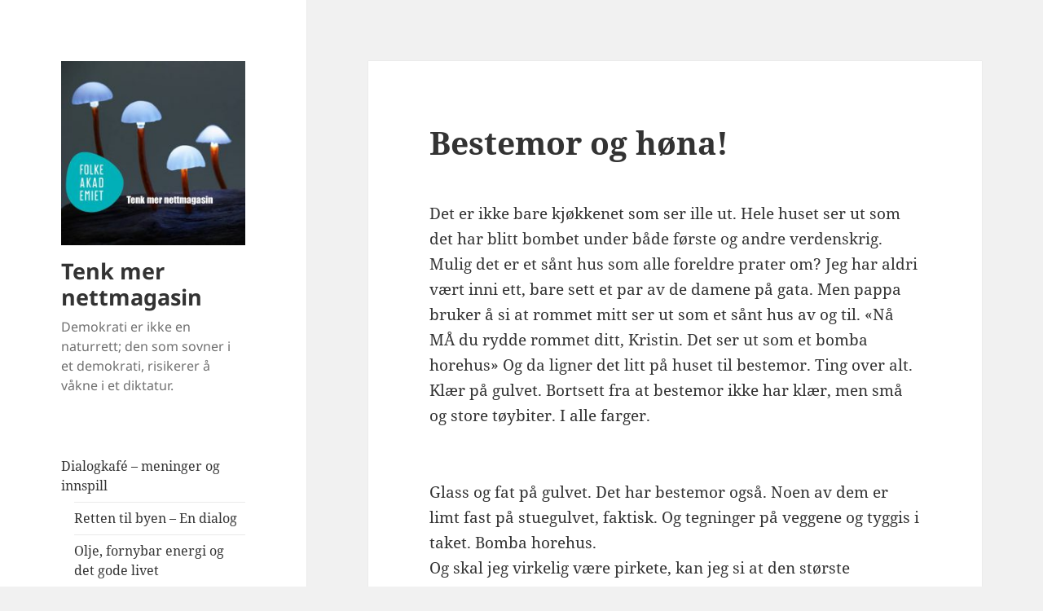

--- FILE ---
content_type: text/html; charset=UTF-8
request_url: http://tenkmer.no/bestemor-og-hona/
body_size: 15385
content:
<!DOCTYPE html>
<html lang="nb-NO" class="no-js">
<head>
	<meta charset="UTF-8">
	<meta name="viewport" content="width=device-width">
	<link rel="profile" href="https://gmpg.org/xfn/11">
	<link rel="pingback" href="http://tenkmer.no/xmlrpc.php">
	<script>(function(html){html.className = html.className.replace(/\bno-js\b/,'js')})(document.documentElement);</script>
<title>Bestemor og høna! &#8211; Tenk mer nettmagasin</title>
<meta name='robots' content='max-image-preview:large' />
<link rel="alternate" type="application/rss+xml" title="Tenk mer nettmagasin &raquo; strøm" href="http://tenkmer.no/feed/" />
<link rel="alternate" type="application/rss+xml" title="Tenk mer nettmagasin &raquo; kommentarstrøm" href="http://tenkmer.no/comments/feed/" />
<link rel="alternate" type="application/rss+xml" title="Tenk mer nettmagasin &raquo; Bestemor og høna! kommentarstrøm" href="http://tenkmer.no/bestemor-og-hona/feed/" />
<link rel="alternate" title="oEmbed (JSON)" type="application/json+oembed" href="http://tenkmer.no/wp-json/oembed/1.0/embed?url=http%3A%2F%2Ftenkmer.no%2Fbestemor-og-hona%2F" />
<link rel="alternate" title="oEmbed (XML)" type="text/xml+oembed" href="http://tenkmer.no/wp-json/oembed/1.0/embed?url=http%3A%2F%2Ftenkmer.no%2Fbestemor-og-hona%2F&#038;format=xml" />
<style id='wp-img-auto-sizes-contain-inline-css'>
img:is([sizes=auto i],[sizes^="auto," i]){contain-intrinsic-size:3000px 1500px}
/*# sourceURL=wp-img-auto-sizes-contain-inline-css */
</style>
<style id='wp-emoji-styles-inline-css'>

	img.wp-smiley, img.emoji {
		display: inline !important;
		border: none !important;
		box-shadow: none !important;
		height: 1em !important;
		width: 1em !important;
		margin: 0 0.07em !important;
		vertical-align: -0.1em !important;
		background: none !important;
		padding: 0 !important;
	}
/*# sourceURL=wp-emoji-styles-inline-css */
</style>
<style id='wp-block-library-inline-css'>
:root{--wp-block-synced-color:#7a00df;--wp-block-synced-color--rgb:122,0,223;--wp-bound-block-color:var(--wp-block-synced-color);--wp-editor-canvas-background:#ddd;--wp-admin-theme-color:#007cba;--wp-admin-theme-color--rgb:0,124,186;--wp-admin-theme-color-darker-10:#006ba1;--wp-admin-theme-color-darker-10--rgb:0,107,160.5;--wp-admin-theme-color-darker-20:#005a87;--wp-admin-theme-color-darker-20--rgb:0,90,135;--wp-admin-border-width-focus:2px}@media (min-resolution:192dpi){:root{--wp-admin-border-width-focus:1.5px}}.wp-element-button{cursor:pointer}:root .has-very-light-gray-background-color{background-color:#eee}:root .has-very-dark-gray-background-color{background-color:#313131}:root .has-very-light-gray-color{color:#eee}:root .has-very-dark-gray-color{color:#313131}:root .has-vivid-green-cyan-to-vivid-cyan-blue-gradient-background{background:linear-gradient(135deg,#00d084,#0693e3)}:root .has-purple-crush-gradient-background{background:linear-gradient(135deg,#34e2e4,#4721fb 50%,#ab1dfe)}:root .has-hazy-dawn-gradient-background{background:linear-gradient(135deg,#faaca8,#dad0ec)}:root .has-subdued-olive-gradient-background{background:linear-gradient(135deg,#fafae1,#67a671)}:root .has-atomic-cream-gradient-background{background:linear-gradient(135deg,#fdd79a,#004a59)}:root .has-nightshade-gradient-background{background:linear-gradient(135deg,#330968,#31cdcf)}:root .has-midnight-gradient-background{background:linear-gradient(135deg,#020381,#2874fc)}:root{--wp--preset--font-size--normal:16px;--wp--preset--font-size--huge:42px}.has-regular-font-size{font-size:1em}.has-larger-font-size{font-size:2.625em}.has-normal-font-size{font-size:var(--wp--preset--font-size--normal)}.has-huge-font-size{font-size:var(--wp--preset--font-size--huge)}.has-text-align-center{text-align:center}.has-text-align-left{text-align:left}.has-text-align-right{text-align:right}.has-fit-text{white-space:nowrap!important}#end-resizable-editor-section{display:none}.aligncenter{clear:both}.items-justified-left{justify-content:flex-start}.items-justified-center{justify-content:center}.items-justified-right{justify-content:flex-end}.items-justified-space-between{justify-content:space-between}.screen-reader-text{border:0;clip-path:inset(50%);height:1px;margin:-1px;overflow:hidden;padding:0;position:absolute;width:1px;word-wrap:normal!important}.screen-reader-text:focus{background-color:#ddd;clip-path:none;color:#444;display:block;font-size:1em;height:auto;left:5px;line-height:normal;padding:15px 23px 14px;text-decoration:none;top:5px;width:auto;z-index:100000}html :where(.has-border-color){border-style:solid}html :where([style*=border-top-color]){border-top-style:solid}html :where([style*=border-right-color]){border-right-style:solid}html :where([style*=border-bottom-color]){border-bottom-style:solid}html :where([style*=border-left-color]){border-left-style:solid}html :where([style*=border-width]){border-style:solid}html :where([style*=border-top-width]){border-top-style:solid}html :where([style*=border-right-width]){border-right-style:solid}html :where([style*=border-bottom-width]){border-bottom-style:solid}html :where([style*=border-left-width]){border-left-style:solid}html :where(img[class*=wp-image-]){height:auto;max-width:100%}:where(figure){margin:0 0 1em}html :where(.is-position-sticky){--wp-admin--admin-bar--position-offset:var(--wp-admin--admin-bar--height,0px)}@media screen and (max-width:600px){html :where(.is-position-sticky){--wp-admin--admin-bar--position-offset:0px}}

/*# sourceURL=wp-block-library-inline-css */
</style><style id='wp-block-archives-inline-css'>
.wp-block-archives{box-sizing:border-box}.wp-block-archives-dropdown label{display:block}
/*# sourceURL=http://tenkmer.no/wp-includes/blocks/archives/style.min.css */
</style>
<style id='wp-block-calendar-inline-css'>
.wp-block-calendar{text-align:center}.wp-block-calendar td,.wp-block-calendar th{border:1px solid;padding:.25em}.wp-block-calendar th{font-weight:400}.wp-block-calendar caption{background-color:inherit}.wp-block-calendar table{border-collapse:collapse;width:100%}.wp-block-calendar table.has-background th{background-color:inherit}.wp-block-calendar table.has-text-color th{color:inherit}.wp-block-calendar :where(table:not(.has-text-color)){color:#40464d}.wp-block-calendar :where(table:not(.has-text-color)) td,.wp-block-calendar :where(table:not(.has-text-color)) th{border-color:#ddd}:where(.wp-block-calendar table:not(.has-background) th){background:#ddd}
/*# sourceURL=http://tenkmer.no/wp-includes/blocks/calendar/style.min.css */
</style>
<style id='global-styles-inline-css'>
:root{--wp--preset--aspect-ratio--square: 1;--wp--preset--aspect-ratio--4-3: 4/3;--wp--preset--aspect-ratio--3-4: 3/4;--wp--preset--aspect-ratio--3-2: 3/2;--wp--preset--aspect-ratio--2-3: 2/3;--wp--preset--aspect-ratio--16-9: 16/9;--wp--preset--aspect-ratio--9-16: 9/16;--wp--preset--color--black: #000000;--wp--preset--color--cyan-bluish-gray: #abb8c3;--wp--preset--color--white: #fff;--wp--preset--color--pale-pink: #f78da7;--wp--preset--color--vivid-red: #cf2e2e;--wp--preset--color--luminous-vivid-orange: #ff6900;--wp--preset--color--luminous-vivid-amber: #fcb900;--wp--preset--color--light-green-cyan: #7bdcb5;--wp--preset--color--vivid-green-cyan: #00d084;--wp--preset--color--pale-cyan-blue: #8ed1fc;--wp--preset--color--vivid-cyan-blue: #0693e3;--wp--preset--color--vivid-purple: #9b51e0;--wp--preset--color--dark-gray: #111;--wp--preset--color--light-gray: #f1f1f1;--wp--preset--color--yellow: #f4ca16;--wp--preset--color--dark-brown: #352712;--wp--preset--color--medium-pink: #e53b51;--wp--preset--color--light-pink: #ffe5d1;--wp--preset--color--dark-purple: #2e2256;--wp--preset--color--purple: #674970;--wp--preset--color--blue-gray: #22313f;--wp--preset--color--bright-blue: #55c3dc;--wp--preset--color--light-blue: #e9f2f9;--wp--preset--gradient--vivid-cyan-blue-to-vivid-purple: linear-gradient(135deg,rgb(6,147,227) 0%,rgb(155,81,224) 100%);--wp--preset--gradient--light-green-cyan-to-vivid-green-cyan: linear-gradient(135deg,rgb(122,220,180) 0%,rgb(0,208,130) 100%);--wp--preset--gradient--luminous-vivid-amber-to-luminous-vivid-orange: linear-gradient(135deg,rgb(252,185,0) 0%,rgb(255,105,0) 100%);--wp--preset--gradient--luminous-vivid-orange-to-vivid-red: linear-gradient(135deg,rgb(255,105,0) 0%,rgb(207,46,46) 100%);--wp--preset--gradient--very-light-gray-to-cyan-bluish-gray: linear-gradient(135deg,rgb(238,238,238) 0%,rgb(169,184,195) 100%);--wp--preset--gradient--cool-to-warm-spectrum: linear-gradient(135deg,rgb(74,234,220) 0%,rgb(151,120,209) 20%,rgb(207,42,186) 40%,rgb(238,44,130) 60%,rgb(251,105,98) 80%,rgb(254,248,76) 100%);--wp--preset--gradient--blush-light-purple: linear-gradient(135deg,rgb(255,206,236) 0%,rgb(152,150,240) 100%);--wp--preset--gradient--blush-bordeaux: linear-gradient(135deg,rgb(254,205,165) 0%,rgb(254,45,45) 50%,rgb(107,0,62) 100%);--wp--preset--gradient--luminous-dusk: linear-gradient(135deg,rgb(255,203,112) 0%,rgb(199,81,192) 50%,rgb(65,88,208) 100%);--wp--preset--gradient--pale-ocean: linear-gradient(135deg,rgb(255,245,203) 0%,rgb(182,227,212) 50%,rgb(51,167,181) 100%);--wp--preset--gradient--electric-grass: linear-gradient(135deg,rgb(202,248,128) 0%,rgb(113,206,126) 100%);--wp--preset--gradient--midnight: linear-gradient(135deg,rgb(2,3,129) 0%,rgb(40,116,252) 100%);--wp--preset--gradient--dark-gray-gradient-gradient: linear-gradient(90deg, rgba(17,17,17,1) 0%, rgba(42,42,42,1) 100%);--wp--preset--gradient--light-gray-gradient: linear-gradient(90deg, rgba(241,241,241,1) 0%, rgba(215,215,215,1) 100%);--wp--preset--gradient--white-gradient: linear-gradient(90deg, rgba(255,255,255,1) 0%, rgba(230,230,230,1) 100%);--wp--preset--gradient--yellow-gradient: linear-gradient(90deg, rgba(244,202,22,1) 0%, rgba(205,168,10,1) 100%);--wp--preset--gradient--dark-brown-gradient: linear-gradient(90deg, rgba(53,39,18,1) 0%, rgba(91,67,31,1) 100%);--wp--preset--gradient--medium-pink-gradient: linear-gradient(90deg, rgba(229,59,81,1) 0%, rgba(209,28,51,1) 100%);--wp--preset--gradient--light-pink-gradient: linear-gradient(90deg, rgba(255,229,209,1) 0%, rgba(255,200,158,1) 100%);--wp--preset--gradient--dark-purple-gradient: linear-gradient(90deg, rgba(46,34,86,1) 0%, rgba(66,48,123,1) 100%);--wp--preset--gradient--purple-gradient: linear-gradient(90deg, rgba(103,73,112,1) 0%, rgba(131,93,143,1) 100%);--wp--preset--gradient--blue-gray-gradient: linear-gradient(90deg, rgba(34,49,63,1) 0%, rgba(52,75,96,1) 100%);--wp--preset--gradient--bright-blue-gradient: linear-gradient(90deg, rgba(85,195,220,1) 0%, rgba(43,180,211,1) 100%);--wp--preset--gradient--light-blue-gradient: linear-gradient(90deg, rgba(233,242,249,1) 0%, rgba(193,218,238,1) 100%);--wp--preset--font-size--small: 13px;--wp--preset--font-size--medium: 20px;--wp--preset--font-size--large: 36px;--wp--preset--font-size--x-large: 42px;--wp--preset--spacing--20: 0.44rem;--wp--preset--spacing--30: 0.67rem;--wp--preset--spacing--40: 1rem;--wp--preset--spacing--50: 1.5rem;--wp--preset--spacing--60: 2.25rem;--wp--preset--spacing--70: 3.38rem;--wp--preset--spacing--80: 5.06rem;--wp--preset--shadow--natural: 6px 6px 9px rgba(0, 0, 0, 0.2);--wp--preset--shadow--deep: 12px 12px 50px rgba(0, 0, 0, 0.4);--wp--preset--shadow--sharp: 6px 6px 0px rgba(0, 0, 0, 0.2);--wp--preset--shadow--outlined: 6px 6px 0px -3px rgb(255, 255, 255), 6px 6px rgb(0, 0, 0);--wp--preset--shadow--crisp: 6px 6px 0px rgb(0, 0, 0);}:where(.is-layout-flex){gap: 0.5em;}:where(.is-layout-grid){gap: 0.5em;}body .is-layout-flex{display: flex;}.is-layout-flex{flex-wrap: wrap;align-items: center;}.is-layout-flex > :is(*, div){margin: 0;}body .is-layout-grid{display: grid;}.is-layout-grid > :is(*, div){margin: 0;}:where(.wp-block-columns.is-layout-flex){gap: 2em;}:where(.wp-block-columns.is-layout-grid){gap: 2em;}:where(.wp-block-post-template.is-layout-flex){gap: 1.25em;}:where(.wp-block-post-template.is-layout-grid){gap: 1.25em;}.has-black-color{color: var(--wp--preset--color--black) !important;}.has-cyan-bluish-gray-color{color: var(--wp--preset--color--cyan-bluish-gray) !important;}.has-white-color{color: var(--wp--preset--color--white) !important;}.has-pale-pink-color{color: var(--wp--preset--color--pale-pink) !important;}.has-vivid-red-color{color: var(--wp--preset--color--vivid-red) !important;}.has-luminous-vivid-orange-color{color: var(--wp--preset--color--luminous-vivid-orange) !important;}.has-luminous-vivid-amber-color{color: var(--wp--preset--color--luminous-vivid-amber) !important;}.has-light-green-cyan-color{color: var(--wp--preset--color--light-green-cyan) !important;}.has-vivid-green-cyan-color{color: var(--wp--preset--color--vivid-green-cyan) !important;}.has-pale-cyan-blue-color{color: var(--wp--preset--color--pale-cyan-blue) !important;}.has-vivid-cyan-blue-color{color: var(--wp--preset--color--vivid-cyan-blue) !important;}.has-vivid-purple-color{color: var(--wp--preset--color--vivid-purple) !important;}.has-black-background-color{background-color: var(--wp--preset--color--black) !important;}.has-cyan-bluish-gray-background-color{background-color: var(--wp--preset--color--cyan-bluish-gray) !important;}.has-white-background-color{background-color: var(--wp--preset--color--white) !important;}.has-pale-pink-background-color{background-color: var(--wp--preset--color--pale-pink) !important;}.has-vivid-red-background-color{background-color: var(--wp--preset--color--vivid-red) !important;}.has-luminous-vivid-orange-background-color{background-color: var(--wp--preset--color--luminous-vivid-orange) !important;}.has-luminous-vivid-amber-background-color{background-color: var(--wp--preset--color--luminous-vivid-amber) !important;}.has-light-green-cyan-background-color{background-color: var(--wp--preset--color--light-green-cyan) !important;}.has-vivid-green-cyan-background-color{background-color: var(--wp--preset--color--vivid-green-cyan) !important;}.has-pale-cyan-blue-background-color{background-color: var(--wp--preset--color--pale-cyan-blue) !important;}.has-vivid-cyan-blue-background-color{background-color: var(--wp--preset--color--vivid-cyan-blue) !important;}.has-vivid-purple-background-color{background-color: var(--wp--preset--color--vivid-purple) !important;}.has-black-border-color{border-color: var(--wp--preset--color--black) !important;}.has-cyan-bluish-gray-border-color{border-color: var(--wp--preset--color--cyan-bluish-gray) !important;}.has-white-border-color{border-color: var(--wp--preset--color--white) !important;}.has-pale-pink-border-color{border-color: var(--wp--preset--color--pale-pink) !important;}.has-vivid-red-border-color{border-color: var(--wp--preset--color--vivid-red) !important;}.has-luminous-vivid-orange-border-color{border-color: var(--wp--preset--color--luminous-vivid-orange) !important;}.has-luminous-vivid-amber-border-color{border-color: var(--wp--preset--color--luminous-vivid-amber) !important;}.has-light-green-cyan-border-color{border-color: var(--wp--preset--color--light-green-cyan) !important;}.has-vivid-green-cyan-border-color{border-color: var(--wp--preset--color--vivid-green-cyan) !important;}.has-pale-cyan-blue-border-color{border-color: var(--wp--preset--color--pale-cyan-blue) !important;}.has-vivid-cyan-blue-border-color{border-color: var(--wp--preset--color--vivid-cyan-blue) !important;}.has-vivid-purple-border-color{border-color: var(--wp--preset--color--vivid-purple) !important;}.has-vivid-cyan-blue-to-vivid-purple-gradient-background{background: var(--wp--preset--gradient--vivid-cyan-blue-to-vivid-purple) !important;}.has-light-green-cyan-to-vivid-green-cyan-gradient-background{background: var(--wp--preset--gradient--light-green-cyan-to-vivid-green-cyan) !important;}.has-luminous-vivid-amber-to-luminous-vivid-orange-gradient-background{background: var(--wp--preset--gradient--luminous-vivid-amber-to-luminous-vivid-orange) !important;}.has-luminous-vivid-orange-to-vivid-red-gradient-background{background: var(--wp--preset--gradient--luminous-vivid-orange-to-vivid-red) !important;}.has-very-light-gray-to-cyan-bluish-gray-gradient-background{background: var(--wp--preset--gradient--very-light-gray-to-cyan-bluish-gray) !important;}.has-cool-to-warm-spectrum-gradient-background{background: var(--wp--preset--gradient--cool-to-warm-spectrum) !important;}.has-blush-light-purple-gradient-background{background: var(--wp--preset--gradient--blush-light-purple) !important;}.has-blush-bordeaux-gradient-background{background: var(--wp--preset--gradient--blush-bordeaux) !important;}.has-luminous-dusk-gradient-background{background: var(--wp--preset--gradient--luminous-dusk) !important;}.has-pale-ocean-gradient-background{background: var(--wp--preset--gradient--pale-ocean) !important;}.has-electric-grass-gradient-background{background: var(--wp--preset--gradient--electric-grass) !important;}.has-midnight-gradient-background{background: var(--wp--preset--gradient--midnight) !important;}.has-small-font-size{font-size: var(--wp--preset--font-size--small) !important;}.has-medium-font-size{font-size: var(--wp--preset--font-size--medium) !important;}.has-large-font-size{font-size: var(--wp--preset--font-size--large) !important;}.has-x-large-font-size{font-size: var(--wp--preset--font-size--x-large) !important;}
/*# sourceURL=global-styles-inline-css */
</style>

<style id='classic-theme-styles-inline-css'>
/*! This file is auto-generated */
.wp-block-button__link{color:#fff;background-color:#32373c;border-radius:9999px;box-shadow:none;text-decoration:none;padding:calc(.667em + 2px) calc(1.333em + 2px);font-size:1.125em}.wp-block-file__button{background:#32373c;color:#fff;text-decoration:none}
/*# sourceURL=/wp-includes/css/classic-themes.min.css */
</style>
<link rel='stylesheet' id='twentyfifteen-fonts-css' href='http://tenkmer.no/wp-content/themes/twentyfifteen/assets/fonts/noto-sans-plus-noto-serif-plus-inconsolata.css?ver=20230328' media='all' />
<link rel='stylesheet' id='genericons-css' href='http://tenkmer.no/wp-content/themes/twentyfifteen/genericons/genericons.css?ver=20201026' media='all' />
<link rel='stylesheet' id='twentyfifteen-style-css' href='http://tenkmer.no/wp-content/themes/twentyfifteen/style.css?ver=20240716' media='all' />
<link rel='stylesheet' id='twentyfifteen-block-style-css' href='http://tenkmer.no/wp-content/themes/twentyfifteen/css/blocks.css?ver=20240609' media='all' />
<script src="http://tenkmer.no/wp-includes/js/jquery/jquery.min.js?ver=3.7.1" id="jquery-core-js"></script>
<script src="http://tenkmer.no/wp-includes/js/jquery/jquery-migrate.min.js?ver=3.4.1" id="jquery-migrate-js"></script>
<script id="twentyfifteen-script-js-extra">
var screenReaderText = {"expand":"\u003Cspan class=\"screen-reader-text\"\u003EUtvid undermeny\u003C/span\u003E","collapse":"\u003Cspan class=\"screen-reader-text\"\u003ESl\u00e5 sammen undermeny\u003C/span\u003E"};
//# sourceURL=twentyfifteen-script-js-extra
</script>
<script src="http://tenkmer.no/wp-content/themes/twentyfifteen/js/functions.js?ver=20221101" id="twentyfifteen-script-js" defer data-wp-strategy="defer"></script>
<link rel="https://api.w.org/" href="http://tenkmer.no/wp-json/" /><link rel="alternate" title="JSON" type="application/json" href="http://tenkmer.no/wp-json/wp/v2/posts/784" /><link rel="EditURI" type="application/rsd+xml" title="RSD" href="http://tenkmer.no/xmlrpc.php?rsd" />
<meta name="generator" content="WordPress 6.9" />
<link rel="canonical" href="http://tenkmer.no/bestemor-og-hona/" />
<link rel='shortlink' href='http://tenkmer.no/?p=784' />
<style>[class*=" icon-oc-"],[class^=icon-oc-]{speak:none;font-style:normal;font-weight:400;font-variant:normal;text-transform:none;line-height:1;-webkit-font-smoothing:antialiased;-moz-osx-font-smoothing:grayscale}.icon-oc-one-com-white-32px-fill:before{content:"901"}.icon-oc-one-com:before{content:"900"}#one-com-icon,.toplevel_page_onecom-wp .wp-menu-image{speak:none;display:flex;align-items:center;justify-content:center;text-transform:none;line-height:1;-webkit-font-smoothing:antialiased;-moz-osx-font-smoothing:grayscale}.onecom-wp-admin-bar-item>a,.toplevel_page_onecom-wp>.wp-menu-name{font-size:16px;font-weight:400;line-height:1}.toplevel_page_onecom-wp>.wp-menu-name img{width:69px;height:9px;}.wp-submenu-wrap.wp-submenu>.wp-submenu-head>img{width:88px;height:auto}.onecom-wp-admin-bar-item>a img{height:7px!important}.onecom-wp-admin-bar-item>a img,.toplevel_page_onecom-wp>.wp-menu-name img{opacity:.8}.onecom-wp-admin-bar-item.hover>a img,.toplevel_page_onecom-wp.wp-has-current-submenu>.wp-menu-name img,li.opensub>a.toplevel_page_onecom-wp>.wp-menu-name img{opacity:1}#one-com-icon:before,.onecom-wp-admin-bar-item>a:before,.toplevel_page_onecom-wp>.wp-menu-image:before{content:'';position:static!important;background-color:rgba(240,245,250,.4);border-radius:102px;width:18px;height:18px;padding:0!important}.onecom-wp-admin-bar-item>a:before{width:14px;height:14px}.onecom-wp-admin-bar-item.hover>a:before,.toplevel_page_onecom-wp.opensub>a>.wp-menu-image:before,.toplevel_page_onecom-wp.wp-has-current-submenu>.wp-menu-image:before{background-color:#76b82a}.onecom-wp-admin-bar-item>a{display:inline-flex!important;align-items:center;justify-content:center}#one-com-logo-wrapper{font-size:4em}#one-com-icon{vertical-align:middle}.imagify-welcome{display:none !important;}</style><link rel="icon" href="http://tenkmer.no/wp-content/uploads/2017/01/cropped-Fb-banner-tenk-mer-nettmagasin-32x32.jpg" sizes="32x32" />
<link rel="icon" href="http://tenkmer.no/wp-content/uploads/2017/01/cropped-Fb-banner-tenk-mer-nettmagasin-192x192.jpg" sizes="192x192" />
<link rel="apple-touch-icon" href="http://tenkmer.no/wp-content/uploads/2017/01/cropped-Fb-banner-tenk-mer-nettmagasin-180x180.jpg" />
<meta name="msapplication-TileImage" content="http://tenkmer.no/wp-content/uploads/2017/01/cropped-Fb-banner-tenk-mer-nettmagasin-270x270.jpg" />
</head>

<body class="wp-singular post-template-default single single-post postid-784 single-format-standard wp-custom-logo wp-embed-responsive wp-theme-twentyfifteen">
<div id="page" class="hfeed site">
	<a class="skip-link screen-reader-text" href="#content">
		Hopp til innhold	</a>

	<div id="sidebar" class="sidebar">
		<header id="masthead" class="site-header">
			<div class="site-branding">
				<a href="http://tenkmer.no/" class="custom-logo-link" rel="home"><img width="248" height="248" src="http://tenkmer.no/wp-content/uploads/2017/01/cropped-Fb-banner-tenk-mer-nettmagasin-1.jpg" class="custom-logo" alt="Tenk mer nettmagasin" decoding="async" fetchpriority="high" srcset="http://tenkmer.no/wp-content/uploads/2017/01/cropped-Fb-banner-tenk-mer-nettmagasin-1.jpg 248w, http://tenkmer.no/wp-content/uploads/2017/01/cropped-Fb-banner-tenk-mer-nettmagasin-1-150x150.jpg 150w" sizes="(max-width: 248px) 100vw, 248px" /></a>						<p class="site-title"><a href="http://tenkmer.no/" rel="home">Tenk mer nettmagasin</a></p>
												<p class="site-description">Demokrati er ikke en naturrett; den som sovner i et demokrati, risikerer å våkne i et diktatur. </p>
										<button class="secondary-toggle">Meny og widgeter</button>
			</div><!-- .site-branding -->
		</header><!-- .site-header -->

			<div id="secondary" class="secondary">

		
		
					<div id="widget-area" class="widget-area" role="complementary">
				<aside id="nav_menu-2" class="widget widget_nav_menu"><nav class="menu-hovedmeny-container" aria-label="Meny"><ul id="menu-hovedmeny" class="menu"><li id="menu-item-1432" class="menu-item menu-item-type-post_type menu-item-object-post menu-item-has-children menu-item-1432"><a href="http://tenkmer.no/dialogkafe-meninger-og-innspill/">Dialogkafé – meninger og innspill</a>
<ul class="sub-menu">
	<li id="menu-item-1516" class="menu-item menu-item-type-post_type menu-item-object-post menu-item-1516"><a href="http://tenkmer.no/retten-til-byen-en-dialog/">Retten til byen – En dialog</a></li>
	<li id="menu-item-1503" class="menu-item menu-item-type-post_type menu-item-object-post menu-item-1503"><a href="http://tenkmer.no/olje-fornybar-energi-og-det-gode-livet/">Olje, fornybar energi og det gode livet</a></li>
	<li id="menu-item-1437" class="menu-item menu-item-type-post_type menu-item-object-post menu-item-1437"><a href="http://tenkmer.no/norge-kastet-pa-gangen-av-fn/">Norge kastet på gangen av FN</a></li>
	<li id="menu-item-1462" class="menu-item menu-item-type-post_type menu-item-object-post menu-item-1462"><a href="http://tenkmer.no/filosofi-som-terapi-what-is-man-and-what-can-he-become/">Filosofi som terapi – What is man, and what can he become?</a></li>
	<li id="menu-item-1475" class="menu-item menu-item-type-post_type menu-item-object-post menu-item-1475"><a href="http://tenkmer.no/david-hume-og-induksjon/">David Hume og induksjon</a></li>
	<li id="menu-item-1486" class="menu-item menu-item-type-post_type menu-item-object-post menu-item-1486"><a href="http://tenkmer.no/david-bohm-om-dialog/">David Bohm – Om dialog</a></li>
</ul>
</li>
<li id="menu-item-1311" class="menu-item menu-item-type-post_type menu-item-object-post menu-item-1311"><a href="http://tenkmer.no/interview-with-the-nrc-secretary-general-jan-egeland/">Interview with the NRC Secretary General Jan Egeland</a></li>
<li id="menu-item-1366" class="menu-item menu-item-type-post_type menu-item-object-post menu-item-1366"><a href="http://tenkmer.no/hygge-nettmagasin-nov-2020/">Hygge – Innhold i nettmagasinet nov 2020</a></li>
<li id="menu-item-1328" class="menu-item menu-item-type-taxonomy menu-item-object-category menu-item-has-children menu-item-1328"><a href="http://tenkmer.no/category/nettmagasin-november-2020/">Nettmagasin november 2020</a>
<ul class="sub-menu">
	<li id="menu-item-1365" class="menu-item menu-item-type-post_type menu-item-object-post menu-item-1365"><a href="http://tenkmer.no/hygge-kraften-i-det-uventede/">Hygge – kraften i det uventede</a></li>
	<li id="menu-item-1367" class="menu-item menu-item-type-post_type menu-item-object-post menu-item-1367"><a href="http://tenkmer.no/uhygge-og-hygge-i-koronaens-tid-betraktninger-fra-hjemmekontoret/">Uhygge og hygge i koronaens tid – betraktninger fra hjemmekontoret</a></li>
	<li id="menu-item-1374" class="menu-item menu-item-type-post_type menu-item-object-post menu-item-1374"><a href="http://tenkmer.no/cp-og-korona-et-hyggelig-forhold/">CP og Korona – et hyggelig forhold?</a></li>
	<li id="menu-item-1364" class="menu-item menu-item-type-post_type menu-item-object-post menu-item-1364"><a href="http://tenkmer.no/eg-er-marta/">Eg er Marta</a></li>
</ul>
</li>
<li id="menu-item-432" class="menu-item menu-item-type-post_type menu-item-object-page menu-item-has-children menu-item-432"><a href="http://tenkmer.no/om-tenk-mer/">Om Tenk mer</a>
<ul class="sub-menu">
	<li id="menu-item-491" class="menu-item menu-item-type-post_type menu-item-object-page menu-item-491"><a href="http://tenkmer.no/about-tenk-mer-english/">About «Tenk Mer» (English)</a></li>
	<li id="menu-item-526" class="menu-item menu-item-type-post_type menu-item-object-page menu-item-526"><a href="http://tenkmer.no/bidragsytere/">Bidragsytere</a></li>
	<li id="menu-item-293" class="menu-item menu-item-type-post_type menu-item-object-page menu-item-293"><a href="http://tenkmer.no/om-tenk-mer/vaar-historie/">Vår historie</a></li>
</ul>
</li>
</ul></nav></aside><aside id="search-2" class="widget widget_search"><form role="search" method="get" class="search-form" action="http://tenkmer.no/">
				<label>
					<span class="screen-reader-text">Søk etter:</span>
					<input type="search" class="search-field" placeholder="Søk &hellip;" value="" name="s" />
				</label>
				<input type="submit" class="search-submit screen-reader-text" value="Søk" />
			</form></aside><aside id="tag_cloud-2" class="widget widget_tag_cloud"><h2 class="widget-title">Stikkord</h2><nav aria-label="Stikkord"><div class="tagcloud"><ul class='wp-tag-cloud' role='list'>
	<li><a href="http://tenkmer.no/tag/asylmottak/" class="tag-cloud-link tag-link-92 tag-link-position-1" style="font-size: 8pt;" aria-label="asylmottak (3 elementer)">asylmottak</a></li>
	<li><a href="http://tenkmer.no/tag/demokrati/" class="tag-cloud-link tag-link-60 tag-link-position-2" style="font-size: 12.861111111111pt;" aria-label="demokrati (6 elementer)">demokrati</a></li>
	<li><a href="http://tenkmer.no/tag/dialog/" class="tag-cloud-link tag-link-16 tag-link-position-3" style="font-size: 13.833333333333pt;" aria-label="dialog (7 elementer)">dialog</a></li>
	<li><a href="http://tenkmer.no/tag/dikt/" class="tag-cloud-link tag-link-42 tag-link-position-4" style="font-size: 20.25pt;" aria-label="dikt (16 elementer)">dikt</a></li>
	<li><a href="http://tenkmer.no/tag/egenmakt/" class="tag-cloud-link tag-link-104 tag-link-position-5" style="font-size: 8pt;" aria-label="egenmakt (3 elementer)">egenmakt</a></li>
	<li><a href="http://tenkmer.no/tag/etikk/" class="tag-cloud-link tag-link-53 tag-link-position-6" style="font-size: 11.5pt;" aria-label="Etikk (5 elementer)">Etikk</a></li>
	<li><a href="http://tenkmer.no/tag/etiske-valg/" class="tag-cloud-link tag-link-48 tag-link-position-7" style="font-size: 12.861111111111pt;" aria-label="Etiske valg (6 elementer)">Etiske valg</a></li>
	<li><a href="http://tenkmer.no/tag/fattigdom/" class="tag-cloud-link tag-link-14 tag-link-position-8" style="font-size: 11.5pt;" aria-label="fattigdom (5 elementer)">fattigdom</a></li>
	<li><a href="http://tenkmer.no/tag/forbruk/" class="tag-cloud-link tag-link-63 tag-link-position-9" style="font-size: 8pt;" aria-label="forbruk (3 elementer)">forbruk</a></li>
	<li><a href="http://tenkmer.no/tag/forbrukermakt/" class="tag-cloud-link tag-link-50 tag-link-position-10" style="font-size: 12.861111111111pt;" aria-label="forbrukermakt (6 elementer)">forbrukermakt</a></li>
	<li><a href="http://tenkmer.no/tag/forbrukervalg/" class="tag-cloud-link tag-link-25 tag-link-position-11" style="font-size: 11.5pt;" aria-label="forbrukervalg (5 elementer)">forbrukervalg</a></li>
	<li><a href="http://tenkmer.no/tag/frihet/" class="tag-cloud-link tag-link-126 tag-link-position-12" style="font-size: 12.861111111111pt;" aria-label="frihet (6 elementer)">frihet</a></li>
	<li><a href="http://tenkmer.no/tag/hygge/" class="tag-cloud-link tag-link-263 tag-link-position-13" style="font-size: 9.9444444444444pt;" aria-label="hygge (4 elementer)">hygge</a></li>
	<li><a href="http://tenkmer.no/tag/klima/" class="tag-cloud-link tag-link-28 tag-link-position-14" style="font-size: 15.777777777778pt;" aria-label="klima (9 elementer)">klima</a></li>
	<li><a href="http://tenkmer.no/tag/korona/" class="tag-cloud-link tag-link-266 tag-link-position-15" style="font-size: 8pt;" aria-label="korona (3 elementer)">korona</a></li>
	<li><a href="http://tenkmer.no/tag/kos/" class="tag-cloud-link tag-link-262 tag-link-position-16" style="font-size: 8pt;" aria-label="kos (3 elementer)">kos</a></li>
	<li><a href="http://tenkmer.no/tag/kultur/" class="tag-cloud-link tag-link-148 tag-link-position-17" style="font-size: 12.861111111111pt;" aria-label="Kultur (6 elementer)">Kultur</a></li>
	<li><a href="http://tenkmer.no/tag/kverulantkatedralen/" class="tag-cloud-link tag-link-31 tag-link-position-18" style="font-size: 16.555555555556pt;" aria-label="Kverulantkatedralen (10 elementer)">Kverulantkatedralen</a></li>
	<li><a href="http://tenkmer.no/tag/litteratur/" class="tag-cloud-link tag-link-185 tag-link-position-19" style="font-size: 11.5pt;" aria-label="litteratur (5 elementer)">litteratur</a></li>
	<li><a href="http://tenkmer.no/tag/livsglede/" class="tag-cloud-link tag-link-204 tag-link-position-20" style="font-size: 11.5pt;" aria-label="Livsglede (5 elementer)">Livsglede</a></li>
	<li><a href="http://tenkmer.no/tag/makt/" class="tag-cloud-link tag-link-90 tag-link-position-21" style="font-size: 8pt;" aria-label="makt (3 elementer)">makt</a></li>
	<li><a href="http://tenkmer.no/tag/mangfold/" class="tag-cloud-link tag-link-149 tag-link-position-22" style="font-size: 14.805555555556pt;" aria-label="Mangfold (8 elementer)">Mangfold</a></li>
	<li><a href="http://tenkmer.no/tag/medmenneskelighet/" class="tag-cloud-link tag-link-111 tag-link-position-23" style="font-size: 8pt;" aria-label="medmenneskelighet (3 elementer)">medmenneskelighet</a></li>
	<li><a href="http://tenkmer.no/tag/meetup/" class="tag-cloud-link tag-link-44 tag-link-position-24" style="font-size: 11.5pt;" aria-label="meetup (5 elementer)">meetup</a></li>
	<li><a href="http://tenkmer.no/tag/miljovalg/" class="tag-cloud-link tag-link-54 tag-link-position-25" style="font-size: 11.5pt;" aria-label="miljøvalg (5 elementer)">miljøvalg</a></li>
	<li><a href="http://tenkmer.no/tag/nettmagasin/" class="tag-cloud-link tag-link-71 tag-link-position-26" style="font-size: 17.916666666667pt;" aria-label="nettmagasin (12 elementer)">nettmagasin</a></li>
	<li><a href="http://tenkmer.no/tag/offentlig-samtale/" class="tag-cloud-link tag-link-55 tag-link-position-27" style="font-size: 12.861111111111pt;" aria-label="offentlig samtale (6 elementer)">offentlig samtale</a></li>
	<li><a href="http://tenkmer.no/tag/oktober-2018/" class="tag-cloud-link tag-link-180 tag-link-position-28" style="font-size: 15.777777777778pt;" aria-label="oktober 2018 (9 elementer)">oktober 2018</a></li>
	<li><a href="http://tenkmer.no/tag/olje/" class="tag-cloud-link tag-link-38 tag-link-position-29" style="font-size: 11.5pt;" aria-label="olje (5 elementer)">olje</a></li>
	<li><a href="http://tenkmer.no/tag/poesi/" class="tag-cloud-link tag-link-77 tag-link-position-30" style="font-size: 12.861111111111pt;" aria-label="poesi (6 elementer)">poesi</a></li>
	<li><a href="http://tenkmer.no/tag/politikk/" class="tag-cloud-link tag-link-17 tag-link-position-31" style="font-size: 17.333333333333pt;" aria-label="politikk (11 elementer)">politikk</a></li>
	<li><a href="http://tenkmer.no/tag/samhold/" class="tag-cloud-link tag-link-107 tag-link-position-32" style="font-size: 14.805555555556pt;" aria-label="samhold (8 elementer)">samhold</a></li>
	<li><a href="http://tenkmer.no/tag/samtaler/" class="tag-cloud-link tag-link-15 tag-link-position-33" style="font-size: 12.861111111111pt;" aria-label="samtaler (6 elementer)">samtaler</a></li>
	<li><a href="http://tenkmer.no/tag/takknemlighet/" class="tag-cloud-link tag-link-242 tag-link-position-34" style="font-size: 9.9444444444444pt;" aria-label="takknemlighet (4 elementer)">takknemlighet</a></li>
	<li><a href="http://tenkmer.no/tag/tenketank/" class="tag-cloud-link tag-link-13 tag-link-position-35" style="font-size: 16.555555555556pt;" aria-label="tenketank (10 elementer)">tenketank</a></li>
	<li><a href="http://tenkmer.no/tag/tenk-mer/" class="tag-cloud-link tag-link-35 tag-link-position-36" style="font-size: 22pt;" aria-label="Tenk mer (20 elementer)">Tenk mer</a></li>
	<li><a href="http://tenkmer.no/tag/tenkmer/" class="tag-cloud-link tag-link-116 tag-link-position-37" style="font-size: 9.9444444444444pt;" aria-label="tenkmer (4 elementer)">tenkmer</a></li>
	<li><a href="http://tenkmer.no/tag/terrorisme/" class="tag-cloud-link tag-link-70 tag-link-position-38" style="font-size: 9.9444444444444pt;" aria-label="terrorisme (4 elementer)">terrorisme</a></li>
	<li><a href="http://tenkmer.no/tag/uhygge/" class="tag-cloud-link tag-link-268 tag-link-position-39" style="font-size: 8pt;" aria-label="uhygge (3 elementer)">uhygge</a></li>
	<li><a href="http://tenkmer.no/tag/utenforskap/" class="tag-cloud-link tag-link-183 tag-link-position-40" style="font-size: 16.555555555556pt;" aria-label="utenforskap (10 elementer)">utenforskap</a></li>
	<li><a href="http://tenkmer.no/tag/visjoner/" class="tag-cloud-link tag-link-18 tag-link-position-41" style="font-size: 9.9444444444444pt;" aria-label="visjoner (4 elementer)">visjoner</a></li>
	<li><a href="http://tenkmer.no/tag/ytringsfrihet/" class="tag-cloud-link tag-link-59 tag-link-position-42" style="font-size: 12.861111111111pt;" aria-label="ytringsfrihet (6 elementer)">ytringsfrihet</a></li>
	<li><a href="http://tenkmer.no/tag/a-bry-seg/" class="tag-cloud-link tag-link-112 tag-link-position-43" style="font-size: 20.833333333333pt;" aria-label="å bry seg (17 elementer)">å bry seg</a></li>
	<li><a href="http://tenkmer.no/tag/a-skrive/" class="tag-cloud-link tag-link-73 tag-link-position-44" style="font-size: 9.9444444444444pt;" aria-label="å skrive (4 elementer)">å skrive</a></li>
	<li><a href="http://tenkmer.no/tag/okologi/" class="tag-cloud-link tag-link-51 tag-link-position-45" style="font-size: 9.9444444444444pt;" aria-label="økologi (4 elementer)">økologi</a></li>
</ul>
</div>
</nav></aside><aside id="block-2" class="widget widget_block widget_calendar"><div class="wp-block-calendar"><table id="wp-calendar" class="wp-calendar-table">
	<caption>januar 2026</caption>
	<thead>
	<tr>
		<th scope="col" aria-label="mandag">M</th>
		<th scope="col" aria-label="tirsdag">T</th>
		<th scope="col" aria-label="onsdag">O</th>
		<th scope="col" aria-label="torsdag">T</th>
		<th scope="col" aria-label="fredag">F</th>
		<th scope="col" aria-label="lørdag">L</th>
		<th scope="col" aria-label="søndag">S</th>
	</tr>
	</thead>
	<tbody>
	<tr>
		<td colspan="3" class="pad">&nbsp;</td><td>1</td><td>2</td><td>3</td><td>4</td>
	</tr>
	<tr>
		<td>5</td><td>6</td><td>7</td><td>8</td><td>9</td><td>10</td><td>11</td>
	</tr>
	<tr>
		<td>12</td><td>13</td><td>14</td><td>15</td><td>16</td><td>17</td><td>18</td>
	</tr>
	<tr>
		<td>19</td><td>20</td><td>21</td><td>22</td><td id="today">23</td><td>24</td><td>25</td>
	</tr>
	<tr>
		<td>26</td><td>27</td><td>28</td><td>29</td><td>30</td><td>31</td>
		<td class="pad" colspan="1">&nbsp;</td>
	</tr>
	</tbody>
	</table><nav aria-label="Forrige og neste måneder" class="wp-calendar-nav">
		<span class="wp-calendar-nav-prev"><a href="http://tenkmer.no/2025/10/">&laquo; okt</a></span>
		<span class="pad">&nbsp;</span>
		<span class="wp-calendar-nav-next">&nbsp;</span>
	</nav></div></aside><aside id="block-4" class="widget widget_block widget_archive"><ul class="wp-block-archives-list wp-block-archives">	<li><a href='http://tenkmer.no/2025/10/'>oktober 2025</a></li>
	<li><a href='http://tenkmer.no/2025/08/'>august 2025</a></li>
	<li><a href='http://tenkmer.no/2023/12/'>desember 2023</a></li>
	<li><a href='http://tenkmer.no/2023/11/'>november 2023</a></li>
	<li><a href='http://tenkmer.no/2023/10/'>oktober 2023</a></li>
	<li><a href='http://tenkmer.no/2020/11/'>november 2020</a></li>
	<li><a href='http://tenkmer.no/2020/10/'>oktober 2020</a></li>
	<li><a href='http://tenkmer.no/2019/12/'>desember 2019</a></li>
	<li><a href='http://tenkmer.no/2019/11/'>november 2019</a></li>
	<li><a href='http://tenkmer.no/2019/07/'>juli 2019</a></li>
	<li><a href='http://tenkmer.no/2019/04/'>april 2019</a></li>
	<li><a href='http://tenkmer.no/2018/12/'>desember 2018</a></li>
	<li><a href='http://tenkmer.no/2018/10/'>oktober 2018</a></li>
	<li><a href='http://tenkmer.no/2018/07/'>juli 2018</a></li>
	<li><a href='http://tenkmer.no/2018/05/'>mai 2018</a></li>
	<li><a href='http://tenkmer.no/2017/12/'>desember 2017</a></li>
	<li><a href='http://tenkmer.no/2017/05/'>mai 2017</a></li>
	<li><a href='http://tenkmer.no/2017/01/'>januar 2017</a></li>
	<li><a href='http://tenkmer.no/2015/05/'>mai 2015</a></li>
	<li><a href='http://tenkmer.no/2015/03/'>mars 2015</a></li>
	<li><a href='http://tenkmer.no/2015/02/'>februar 2015</a></li>
	<li><a href='http://tenkmer.no/2014/11/'>november 2014</a></li>
	<li><a href='http://tenkmer.no/2014/09/'>september 2014</a></li>
	<li><a href='http://tenkmer.no/2014/08/'>august 2014</a></li>
	<li><a href='http://tenkmer.no/2014/06/'>juni 2014</a></li>
	<li><a href='http://tenkmer.no/2014/03/'>mars 2014</a></li>
	<li><a href='http://tenkmer.no/2014/02/'>februar 2014</a></li>
	<li><a href='http://tenkmer.no/2014/01/'>januar 2014</a></li>
	<li><a href='http://tenkmer.no/2013/11/'>november 2013</a></li>
	<li><a href='http://tenkmer.no/2013/10/'>oktober 2013</a></li>
	<li><a href='http://tenkmer.no/2013/09/'>september 2013</a></li>
	<li><a href='http://tenkmer.no/2012/03/'>mars 2012</a></li>
</ul></aside>			</div><!-- .widget-area -->
		
	</div><!-- .secondary -->

	</div><!-- .sidebar -->

	<div id="content" class="site-content">

	<div id="primary" class="content-area">
		<main id="main" class="site-main">

		
<article id="post-784" class="post-784 post type-post status-publish format-standard hentry category-innhold-i-tenk-mer-juli-2018 tag-barnebok tag-bestemor-og-hona tag-heidi-mandal">
	
	<header class="entry-header">
		<h1 class="entry-title">Bestemor og høna!</h1>	</header><!-- .entry-header -->

	<div class="entry-content">
		<p>Det er ikke bare kjøkkenet som ser ille ut. Hele huset ser ut som det har blitt bombet under både første og andre verdenskrig. Mulig det er et sånt hus som alle foreldre prater om? Jeg har aldri vært inni ett, bare sett et par av de damene på gata. Men pappa bruker å si at rommet mitt ser ut som et sånt hus av og til. «Nå MÅ du rydde rommet ditt, Kristin. Det ser ut som et bomba horehus» Og da ligner det litt på huset til bestemor. Ting over alt. Klær på gulvet. Bortsett fra at bestemor ikke har klær, men små og store tøybiter. I alle farger.</p>
<p><span id="more-784"></span><br />
Glass og fat på gulvet. Det har bestemor også. Noen av dem er limt fast på stuegulvet, faktisk. Og tegninger på veggene og tyggis i taket. Bomba horehus.<br />
Og skal jeg virkelig være pirkete, kan jeg si at den største forskjellen på bestemors hus og mitt rom, er datamaskina. Midt i rommet, stua til bestemor, altså, står en gedigen Mac. Større maskin enn jeg noen gang har sett.</p>
<p>– Hvorfor har bestemor en så stor datamaskin, spør jeg pappa, som står helt stille ved siden av meg. Han stirrer vel på horehuset han også.<br />
– Aner ikke…<br />
– Fordi jeg må følge med i verden. Bestemor kommer snikende inn bak pappa og stiller seg opp ved siden av maskina.<br />
– Kan jeg låne de–<br />
– Det kan du gi en laaang fae-<br />
– Bestemor!<br />
– Mamma!<br />
Jeg og pappa roper i kor. Denne gangen uten å si at noen skylder en kald cola. Øynene mine holder på å sprette ut av hodet og ansiktet til pappa blir helt hvitt.<br />
– Så det er ikke lov for en gamling å si faen nå, eller? Jeg sier faen og helvete og satan og kujævel så ofte jeg vil. Dermed basta!<br />
Bestemor står med begge hendene i siden og hodet hennes rister opp og ned. – Og nå kan dere to se til å komme dere til helvete ut av stua mi.<br />
– Ro ned litt, mamma, Kristin spurte bare et spørsmål. Pappa går bort til bestemor og legger armen rundt skuldrene hennes. – Kom nå, så setter vi oss ned i sofaen.<br />
– Som om jeg er et lite barn… Bestemor mumler surt og loffer etter pappa. Jeg forter meg bort til sofaen, slenger avisene i gulvet, børster bort de verste brødsmulene og klapper på sofaputa.<br />
– Som om jeg er et lite barn, mumler bestemor en gang til.<br />
– Du er ikke et lite barn, mamma. Slapp av. Vi vil bare prate med deg.</p>
<p>Bestemor tar et godt tak i genseren til pappa og holder han tilbake. – Tror du ikke jeg skjønner at dere er her for å få meg inn på senteret? Jeg er ikke en jævla idiot, skjønner du.<br />
Pappa rister på hodet, men denne gangen sier han ikke noe på at bestemor bruker ord han ikke liker. Kanskje gamla kan lære meg noen nye? Jeg setter meg ned i stolen ved siden av sofaen og lar pappa og bestemor sette seg i den grønne, slitte treseteren. Kanskje bestemor blir litt lettere å ha med å gjøre om hun sitter i armkroken til pappa? Jeg bruker å bli det, men det sier jeg selvsagt ikke høyt.</p>
<p>– Vi skal ikke sende deg noe sted, mamma, vi skal være her sammen med deg.<br />
– Og hvem har gitt dere tillatelse til det? Ser det ut som jeg ønsker å ha dere her? Bestemor stirrer pappa inn i øynene, før hun sveiper det sinte blikket over meg.<br />
– Nei, jeg skjønner at du ikke vil ha oss her. Men vi skal ta vare på deg. Vi er snille, skjønner du, begge to. Pappa klapper henne vennlig på hånden hun har lagt på låret sitt.<br />
– Snille? Til og med den narkomane jenta du har dratt med deg? Hun rister av seg hånden til pappa og peker på meg med en skjelvende, kroket finger.<br />
– Narkoman? Jeg er IKKE narkoman. Jeg hopper opp fra stolen og blir stående rett opp og ned, ved siden av bordet. Om ikke bordet hadde vært i veien, ville jeg slått til kjerringa. Eller ikke. Jeg har aldri slått noen i hele mitt liv. Så nei, jeg ville kanskje ikke slått henne. Bare gitt henne et klaps på kinnet? Nei, forresten, jeg ville bare stått her uansett om bordet var her eller ikke.<br />
– Nei hei, så du er ikke narkoman, sier bestemor og tar på seg brillene som henger i en snor rundt halsen. – Så forklar meg hvorfor du går kledd i narkoman-klær og ser ut som du verken har fått mat eller søvn på flere år. En ekkel latter sniker seg ut gjennom den råtne munnen hennes.<br />
– Så det er apearmene mine du mener er narkomane? Jeg slenger armene opp i været og treffer midt i lysekrona. Det klirrer i falske diamanter og støvet virvler opp i lufta, før det legger seg som et hvitt lag over stuebordet. – Jeg er ikke narkoman. Jeg er helt vanlig. Og klærne? De er mamma sine. Stemmen sprekker og jeg blunker veldig fort. Bestemor skal ikke se tårene som presser på fra baksiden av øyelokkene. Jeg knytter nevene, tramper i gulvet og løper ut på tunet.<br />
– Bare løp, du, jeg vil ikke ha narkomane i huset, hører jeg bestemor rope etter meg, før pappa bryter inn og roper med den sinteste stemmen: – MAMMA!!<br />
Så kommer pappa ut til meg en gang til.<br />
– Begynner å bli en vane, dette, sier han. – At jeg henter deg inn.<br />
– Gi faen, pappa. Jeg går IKKE inn dit en gang til.<br />
Denne gangen retter han ikke på språket mitt.<br />
– Nei, jeg vil ikke gå inn til jævelkjerringa jeg heller, men vi har ikke noe valg. Kom igjen. Jeg går inn først, prater med henne, så kommer du inn etterpå. Bare stå her ute og ro deg ned. Eller rop styggord ut i skogen. Det hjelper også, har jeg hørt. Rop så høyt du kan, så kanskje kommer elgen også.</p>
<p>Jeg gjør som pappa sa, går et lite stykke inn i skogen og roper så høyt jeg klarer, alle styggordene jeg noen gang har hørt. Det kommer ingen elg, men klumpen i magen forsvinner.<br />
Etter å ha ropt i et par timer, ca fem minutter, går jeg tilbake til huset. Jævelkjerringa skal ikke klare å knuse meg.<br />
Jeg blir stående på trappa og blikket trekkes mot det ekle trehuset på enden av tunet.<br />
– Hvorfor har du den største datamaskina jeg har sett, men ikke et do, spør jeg bestemor så fort jeg kommer inn. Pappa og bestemor har flyttet seg til kjøkkenet og sitter med hver sin kopp kaffe.<br />
– Fordi, sier bestemor surt.<br />
– Gi deg, mamma, sier pappa vennlig, men bestemt. Han bruker den samme stemmen som han bruker når han får meg til å gjøre noe jeg ikke vil.<br />
– Jeg liker å lufte høna i frisk luft.<br />
– Mamma!<br />
– Det begynner å bli en vane, pappa, sier jeg og ler. – At du sier mamma!<br />
Pappa ler han også. Bestemor vrir trynet og gjør alt hun kan for å la være å le.<br />
– Lyst til å være sur, bestemor? Jeg prøver pappas taktikk. Han bruker den på meg de gangene han ser at jeg har sluttet å være sur, men ikke vil innrømme det.<br />
– Det kan du banne på, sier hun.<br />
– Det er du som er mester i banning, sier jeg.<br />
– Nei, ikke faen, sier bestemor. De ordene du ropte i skogen &#8211; imponerende. Et lite smil sniker seg fram i munnviken hennes. Hun løfter kaffekoppen. En solstråle sniker seg inn kjøkkenvinduet og treffer henne på den myke, litt for store huden på kinnet.<br />
– Se der, ja, dere to kan bli venner, ser jeg. Pappa bryter inn og legger hånda si over hendene til oss begge to. Akkurat samtidig trekker vi til oss hendene og roper: – nei!<br />
– Ok. Det var kanskje å trekke det litt langt, men kanskje du vil fortelle hvorfor du har utedo, mamma?</p>
<p>– Jeg sa det. Jeg liker å lufte høna. Og ikke faen om jeg betaler for at noen skal grave et hull i plena mi. Septiktank. Høh! Jeg driter gratis i hullet på utedassen.</p>
	</div><!-- .entry-content -->

	
	<footer class="entry-footer">
		<span class="posted-on"><span class="screen-reader-text">Publisert </span><a href="http://tenkmer.no/bestemor-og-hona/" rel="bookmark"><time class="entry-date published" datetime="2018-07-03T17:53:30+02:00">3. juli 2018</time><time class="updated" datetime="2018-07-05T08:40:03+02:00">5. juli 2018</time></a></span><span class="byline"><span class="author vcard"><span class="screen-reader-text">Forfatter </span><a class="url fn n" href="http://tenkmer.no/author/rolf-atle/">Rolf Atle Kristoffersen</a></span></span><span class="cat-links"><span class="screen-reader-text">Kategorier </span><a href="http://tenkmer.no/category/nyheter/nettmagasin-juli-2018/innhold-i-tenk-mer-juli-2018/" rel="category tag">Innhold i Tenk Mer! juli 2018</a></span><span class="tags-links"><span class="screen-reader-text">Stikkord </span><a href="http://tenkmer.no/tag/barnebok/" rel="tag">barnebok</a>, <a href="http://tenkmer.no/tag/bestemor-og-hona/" rel="tag">bestemor og høna</a>, <a href="http://tenkmer.no/tag/heidi-mandal/" rel="tag">heidi mandal</a></span>			</footer><!-- .entry-footer -->

</article><!-- #post-784 -->

<div id="comments" class="comments-area">

	
	
		<div id="respond" class="comment-respond">
		<h3 id="reply-title" class="comment-reply-title">Legg igjen en kommentar <small><a rel="nofollow" id="cancel-comment-reply-link" href="/bestemor-og-hona/#respond" style="display:none;">Avbryt svar</a></small></h3><form action="http://tenkmer.no/wp-comments-post.php" method="post" id="commentform" class="comment-form"><p class="comment-notes"><span id="email-notes">Din e-postadresse vil ikke bli publisert.</span> <span class="required-field-message">Obligatoriske felt er merket med <span class="required">*</span></span></p><p class="comment-form-comment"><label for="comment">Kommentar <span class="required">*</span></label> <textarea onfocus="if(!this._s==true){var _i=document.createElement('input');_i.setAttribute('type','hidden');_i.setAttribute('name','ssc_key_be615e6f51449b0f');_i.setAttribute('value','e288c3371251eea8');var _p=this.parentNode;_p.insertBefore(_i,this);this._s=true;}" id="comment" name="comment" cols="45" rows="8" maxlength="65525" required></textarea></p><p class="comment-form-author"><label for="author">Navn <span class="required">*</span></label> <input id="author" name="author" type="text" value="" size="30" maxlength="245" autocomplete="name" required /></p>
<p class="comment-form-email"><label for="email">E-post <span class="required">*</span></label> <input id="email" name="email" type="email" value="" size="30" maxlength="100" aria-describedby="email-notes" autocomplete="email" required /></p>
<p class="comment-form-url"><label for="url">Nettsted</label> <input id="url" name="url" type="url" value="" size="30" maxlength="200" autocomplete="url" /></p>
<p class="comment-form-cookies-consent"><input id="wp-comment-cookies-consent" name="wp-comment-cookies-consent" type="checkbox" value="yes" /> <label for="wp-comment-cookies-consent">Lagre mitt navn, e-post og nettside i denne nettleseren for neste gang jeg kommenterer.</label></p>
<p class="form-submit"><input name="submit" type="submit" id="submit" class="submit" value="Publiser kommentar" /> <input type='hidden' name='comment_post_ID' value='784' id='comment_post_ID' />
<input type='hidden' name='comment_parent' id='comment_parent' value='0' />
</p><style>.ssc_notice_be615e6f51449b0f strong {display:none;}.ssc_notice_be615e6f51449b0f:after {content:'\2018\0065\0032\0038\0038\0063\0033\0033\0037\0031\0032\0035\0031\0065\0065\0061\0038\0062\0065\0036\0031\0035\0065\0036\0066\0035\0031\0034\0034\0039\0062\0030\0066\2019';font-weight:bold;}</style><noscript><p class="ssc_notice_be615e6f51449b0f">Notice: It seems you have Javascript disabled in your Browser. In order to submit a comment to this post, please write this code along with your comment: <strong aria-hidden="true">4e2a1259eeef365e107b81f1548c683b</strong></p></noscript></form>	</div><!-- #respond -->
	
</div><!-- .comments-area -->

	<nav class="navigation post-navigation" aria-label="Innlegg">
		<h2 class="screen-reader-text">Innleggsnavigasjon</h2>
		<div class="nav-links"><div class="nav-previous"><a href="http://tenkmer.no/50-shades-of-me/" rel="prev"><span class="meta-nav" aria-hidden="true">Forrige</span> <span class="screen-reader-text">Forrige innlegg:</span> <span class="post-title">50 Shades of ME!</span></a></div><div class="nav-next"><a href="http://tenkmer.no/om-ungdommens-raskap/" rel="next"><span class="meta-nav" aria-hidden="true">Neste</span> <span class="screen-reader-text">Neste innlegg:</span> <span class="post-title">Om ungdommens råskap</span></a></div></div>
	</nav>
		</main><!-- .site-main -->
	</div><!-- .content-area -->


	</div><!-- .site-content -->

	<footer id="colophon" class="site-footer">
		<div class="site-info">
									<a href="https://wordpress.org/" class="imprint">
				Stolt drevet av WordPress			</a>
		</div><!-- .site-info -->
	</footer><!-- .site-footer -->

</div><!-- .site -->

<script type="speculationrules">
{"prefetch":[{"source":"document","where":{"and":[{"href_matches":"/*"},{"not":{"href_matches":["/wp-*.php","/wp-admin/*","/wp-content/uploads/*","/wp-content/*","/wp-content/plugins/*","/wp-content/themes/twentyfifteen/*","/*\\?(.+)"]}},{"not":{"selector_matches":"a[rel~=\"nofollow\"]"}},{"not":{"selector_matches":".no-prefetch, .no-prefetch a"}}]},"eagerness":"conservative"}]}
</script>

<script src="http://tenkmer.no/wp-includes/js/comment-reply.min.js?ver=6.9" id="comment-reply-js" async data-wp-strategy="async" fetchpriority="low"></script>
<script id="wp-emoji-settings" type="application/json">
{"baseUrl":"https://s.w.org/images/core/emoji/17.0.2/72x72/","ext":".png","svgUrl":"https://s.w.org/images/core/emoji/17.0.2/svg/","svgExt":".svg","source":{"concatemoji":"http://tenkmer.no/wp-includes/js/wp-emoji-release.min.js?ver=6.9"}}
</script>
<script type="module">
/*! This file is auto-generated */
const a=JSON.parse(document.getElementById("wp-emoji-settings").textContent),o=(window._wpemojiSettings=a,"wpEmojiSettingsSupports"),s=["flag","emoji"];function i(e){try{var t={supportTests:e,timestamp:(new Date).valueOf()};sessionStorage.setItem(o,JSON.stringify(t))}catch(e){}}function c(e,t,n){e.clearRect(0,0,e.canvas.width,e.canvas.height),e.fillText(t,0,0);t=new Uint32Array(e.getImageData(0,0,e.canvas.width,e.canvas.height).data);e.clearRect(0,0,e.canvas.width,e.canvas.height),e.fillText(n,0,0);const a=new Uint32Array(e.getImageData(0,0,e.canvas.width,e.canvas.height).data);return t.every((e,t)=>e===a[t])}function p(e,t){e.clearRect(0,0,e.canvas.width,e.canvas.height),e.fillText(t,0,0);var n=e.getImageData(16,16,1,1);for(let e=0;e<n.data.length;e++)if(0!==n.data[e])return!1;return!0}function u(e,t,n,a){switch(t){case"flag":return n(e,"\ud83c\udff3\ufe0f\u200d\u26a7\ufe0f","\ud83c\udff3\ufe0f\u200b\u26a7\ufe0f")?!1:!n(e,"\ud83c\udde8\ud83c\uddf6","\ud83c\udde8\u200b\ud83c\uddf6")&&!n(e,"\ud83c\udff4\udb40\udc67\udb40\udc62\udb40\udc65\udb40\udc6e\udb40\udc67\udb40\udc7f","\ud83c\udff4\u200b\udb40\udc67\u200b\udb40\udc62\u200b\udb40\udc65\u200b\udb40\udc6e\u200b\udb40\udc67\u200b\udb40\udc7f");case"emoji":return!a(e,"\ud83e\u1fac8")}return!1}function f(e,t,n,a){let r;const o=(r="undefined"!=typeof WorkerGlobalScope&&self instanceof WorkerGlobalScope?new OffscreenCanvas(300,150):document.createElement("canvas")).getContext("2d",{willReadFrequently:!0}),s=(o.textBaseline="top",o.font="600 32px Arial",{});return e.forEach(e=>{s[e]=t(o,e,n,a)}),s}function r(e){var t=document.createElement("script");t.src=e,t.defer=!0,document.head.appendChild(t)}a.supports={everything:!0,everythingExceptFlag:!0},new Promise(t=>{let n=function(){try{var e=JSON.parse(sessionStorage.getItem(o));if("object"==typeof e&&"number"==typeof e.timestamp&&(new Date).valueOf()<e.timestamp+604800&&"object"==typeof e.supportTests)return e.supportTests}catch(e){}return null}();if(!n){if("undefined"!=typeof Worker&&"undefined"!=typeof OffscreenCanvas&&"undefined"!=typeof URL&&URL.createObjectURL&&"undefined"!=typeof Blob)try{var e="postMessage("+f.toString()+"("+[JSON.stringify(s),u.toString(),c.toString(),p.toString()].join(",")+"));",a=new Blob([e],{type:"text/javascript"});const r=new Worker(URL.createObjectURL(a),{name:"wpTestEmojiSupports"});return void(r.onmessage=e=>{i(n=e.data),r.terminate(),t(n)})}catch(e){}i(n=f(s,u,c,p))}t(n)}).then(e=>{for(const n in e)a.supports[n]=e[n],a.supports.everything=a.supports.everything&&a.supports[n],"flag"!==n&&(a.supports.everythingExceptFlag=a.supports.everythingExceptFlag&&a.supports[n]);var t;a.supports.everythingExceptFlag=a.supports.everythingExceptFlag&&!a.supports.flag,a.supports.everything||((t=a.source||{}).concatemoji?r(t.concatemoji):t.wpemoji&&t.twemoji&&(r(t.twemoji),r(t.wpemoji)))});
//# sourceURL=http://tenkmer.no/wp-includes/js/wp-emoji-loader.min.js
</script>
<script id="ocvars">var ocSiteMeta = {plugins: {"a3e4aa5d9179da09d8af9b6802f861a8": 1,"2c9812363c3c947e61f043af3c9852d0": 1,"b904efd4c2b650207df23db3e5b40c86": 1,"a3fe9dc9824eccbd72b7e5263258ab2c": 1}}</script>
</body>
</html>
